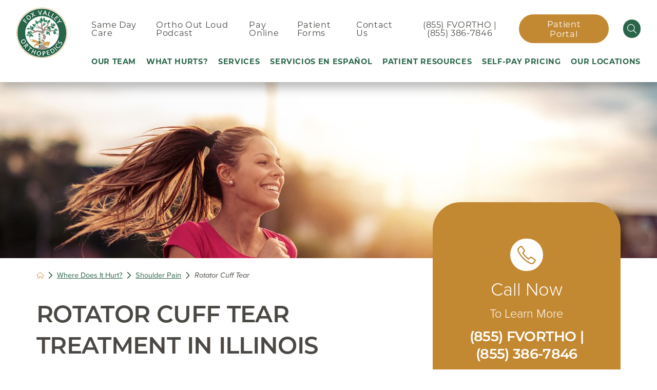

--- FILE ---
content_type: text/html; charset=utf-8
request_url: https://www.fvortho.com/where-does-it-hurt-/shoulder-pain/rotator-cuff-tear/
body_size: 20526
content:
<!DOCTYPE html>
<html lang="en" xml:lang="en" xmlns="http://www.w3.org/1999/xhtml" data-anim="1" data-prlx="1" data-flr="1" data-i="x37dc20xp4z" data-is="lfibs2hees8" data-gmap="AIzaSyD9RxIAFFpAdGvsN49rqOZLQbeZ6BSLoL4" data-sa="huKY0pylVTA5lSURO1dva5feDKOd6JW15DK1aGoDFS8V1vedixxhuWZYKdqElI%2FHX0mWS2hlDApKouYj%2Blvsh%2B1yh%2Fb1FCmxcX64GWCBilwvIxvlUuV35G8N5h7eYASuRkXVrweW6QO2iVZeFpiaxvK9D5eAsVtvx15lFVGYqRhJR1rR">
<head>
	<script type="text/javascript" src="/cms/includes/qdyfq9a7l_t.2601121054450.js" defer data-require='["j/poly","j/modernizr","j/jquery","j/jquery.ui","j/ui.touch","j/ui.wheel","j/ui.draw","j/ui.mobile","j/timezone","static","j/jquery.cookie","extensions","uri","behaviors","c/scrollbar","c/loading","m/date","form","adapter","v/jwplayer","video","a/bootstrap","svg"]'></script>
	<title>Rotator Cuff Tear Treatment in Fox Valley | Orthopedic Specialists</title>
	<link rel="canonical" href="https://www.fvortho.com/where-does-it-hurt-/shoulder-pain/rotator-cuff-tear/"/>
	<meta content="text/html; charset=utf-8" http-equiv="Content-Type"/>
	<meta content="initial-scale=1" name="viewport"/>
	<meta http-equiv="X-UA-Compatible" content="IE=edge,chrome=1"/>
	<meta name="format-detection" content="telephone=no"/>
	<meta name="description" content="If you’ve sustained a torn rotator cuff, seek treatment from the highly trained orthopedic specialists at Fox Valley Orthopedics."/>
	<meta property="og:type" content="website"/>
	<meta property="og:site_name" content="Fox Valley Orthopedics"/>
	<meta property="og:url" content="https://www.fvortho.com/where-does-it-hurt-/shoulder-pain/rotator-cuff-tear/"/>
	<meta property="og:title" content="Rotator Cuff Tear Treatment in Fox Valley | Orthopedic Specialists"/>
	<meta property="og:description" content="If you’ve sustained a torn rotator cuff, seek treatment from the highly trained orthopedic specialists at Fox Valley Orthopedics."/>
	<meta property="og:image" content="https://www.fvortho.com/assets/Social-shoulder-pain.jpg"/>
	<meta name="twitter:card" content="summary_large_image"/>
	<meta name="twitter:title" content="Rotator Cuff Tear Treatment in Fox Valley | Orthopedic Specialists"/>
	<meta name="twitter:description" content="If you’ve sustained a torn rotator cuff, seek treatment from the highly trained orthopedic specialists at Fox Valley Orthopedics."/>
	<meta name="twitter:image" content="https://www.fvortho.com/assets/Social-shoulder-pain.jpg"/>
	<meta property="article:publisher" content="https://www.facebook.com/fvortho"/>
	<meta name="google-site-verification" content="8qwtquif25czEG1bofGgO_DSy8aCpa1dYloeZLzY0_4"/>
	<meta name="audio-eye-hash" content="a624583dce39764585e727c8cc54851e"/>
	<script type="text/javascript">
(function(n){var t=n.Process||{},i=function(n){var t=+n;return isNaN(t)?n:t},u=function(n){return decodeURIComponent(n.replace(/\+/g,"%20"))},h=/\{(.+?)\}/g,c=window.location.hash&&window.location.hash[1]==="~"&&!/\bSPPC=./i.test(document.cookie||""),s=[],e=null,r=null,o=null,f=null;t.Page=function(n){for(var i=n.length;i--;)c?s.push(n[i]):t.Element(document.getElementById(n[i]))};t.Delayed=function(){var n,i;for(r=null;n=s.shift();)t.Element(document.getElementById(n));try{i=new CustomEvent("process.delayed",{bubbles:!0,cancelable:!0});document.documentElement.dispatchEvent(i)}catch(u){}};t.Element=function(n){if(n)switch(n.getAttribute("data-process")){case"if":t.If(n);break;case"replace":t.Replace(n);break;default:t.Fix(n)}};t.Replace=function(n){var i,f=n.parentNode,r=document.createTextNode(t.Get(n.getAttribute("data-replace"))),u=n.firstElementChild;u&&u.getAttribute&&(i=u.getAttribute("href"))&&i.substring(0,4)==="tel:"&&(i=document.createElement("a"),i.setAttribute("href","tel:"+r.data),i.appendChild(document.createTextNode(r.data)),r=i);f.insertBefore(r,n);f.removeChild(n)};t.Fix=function(n){var r,u,i,f=n.attributes.length,e=n.childNodes.length;if(n.nodeName==="SCRIPT"){n.parentNode.removeChild(n);return}while(f--)r=n.attributes[f],r.name.substring(0,13)=="data-replace-"&&(u=r.name.substring(13),n.setAttribute(u,t.Get(r.value)),n.removeAttribute(r.name));while(e--)i=n.childNodes[e],i.nodeType===3&&i.data&&i.data.indexOf("{")>=0&&(i.data=t.Get(i.data))};t.If=function(n){for(var i,u,f,e,o=n.parentNode,s=n.attributes.length,r=undefined;s--;){i=n.attributes[s];switch(i.name){case"field":r=t.Check(n,t.Get(i.value));break;case"nofield":r=!t.Check(n,t.Get(i.value))}if(r!==undefined)break}if(r)for(u=n.childNodes,f=0,e=u.length;f<e;f++)o.insertBefore(u[0],n);o.removeChild(n)};t.Check=function(n,r){for(var u,f,e=n.attributes.length;e--;){u=n.attributes[e];switch(u.name){case"equals":return r==t.Get(u.value);case"gt":case"greaterthan":case"morethan":return i(r)>i(t.Get(u.value));case"gte":return i(r)>=i(t.Get(u.value));case"lt":case"lessthan":case"lesserthan":return i(r)<i(t.Get(u.value));case"lte":return i(r)<=i(t.Get(u.value));case"ne":case"notequals":return r!=t.Get(u.value);case"contains":return f=t.Get(u.value),r.indexOf(f>=0);case"notcontains":return f=t.Get(u.value),!r.indexOf(f>=0);case"in":return f=t.Get(u.value),t.InArray(r,(""+f).split(","));case"notin":return f=t.Get(u.value),!t.InArray(r,(""+f).split(","));case"between":return f=t.Get(u.value).Split(","),f.length==2&&i(r)>=i(f[0])&&i(r)<=i(f[1])?!0:!1}}return!!r};t.InArray=function(n,t){for(var i=t.length;i--;)if(t[i]==n)return!0;return!1};t.Get=function(n){return n.replace(h,function(n,i){var r=i.split("/"),f=r.shift();return t.Data(f.split(":"),0,r[0])||u(r.shift()||"")})};t.Data=function(n,i,r){var u;switch(n[i].toLowerCase()){case"f":return t.Format(n[i+1],n,i+2,r);case"if":return t.Data(n,i+1)?n.pop():"";case"ifno":case"ifnot":return t.Data(n,i+1)?"":n.pop();case"q":case"querystring":return t.Query(n[i+1])||"";case"session":case"cookie":return t.Cookie(n[i+1])||"";case"number":return t.Number(n[i+1],r)||"";case"request":return u=t.Cookie("RWQ")||window.location.search,u&&u[0]==="?"&&n[i+1]&&n[i+1][0]!="?"&&(u=u.substr(1)),u;case"u":return t.UserData(n[i+1])||"";default:return""}};t.Format=function(n,i,r,u){var h,f,s,e,o;if(!n||r>i.length-1)return"";if(h=null,f=null,n=n.toLowerCase(),e=0,n=="binary")e=2;else if(r+1<i.length)switch(n){case"p":case"phone":case"p2":case"phone2":case"p3":case"phone3":i[r].indexOf("0")>=0&&(f=i[r],e=1);break;default:s=parseInt(i[r]);isNaN(s)||(h=s,e=1)}o=t.Data(i,r+e,u);switch(n){case"p":case"phone":return t.Phone(""+o,f);case"p2":case"phone2":return t.Phone(""+o,f||"000.000.0000");case"p3":case"phone3":return t.Phone(""+o,f||"000-000-0000");case"tel":return t.Phone(""+o,f||"0000000000")}};t.Phone=function(n,t){var u,i,f,r;if(!n)return"";if(u=n.replace(/\D+/g,""),u.length<10)return n;for(i=(t||"(000) 000-0000").split(""),f=0,r=0;r<i.length;r++)i[r]=="0"&&(f<u.length?i[r]=u[f++]:(i.splice(r,1),r--));return f==10&&u.length>10&&i.push(" x"+u.substring(10)),i.join("")};t.Query=function(n){var r,f,o,i,s;if(!e)for(e={},r=t.Cookie("RWQ")||window.location.search,f=r?r.substring(1).split("&"):[],o=f.length;o--;)i=f[o].split("="),s=u(i.shift()).toLowerCase(),e[s]=i.length?u(i.join("=")):null;return e[n.toLowerCase()]};t.Cookie=function(n){var f,i,o,e,t;if(!r)for(r={},f=document.cookie?document.cookie.split("; "):[],i=f.length;i--;){o=f[i].split("=");e=u(o.shift()).toLowerCase();t=o.join("=");switch(t[0]){case"#":r[e]=+t.substring(1);break;case":":r[e]=new Date(+t.substring(1));break;case"!":r[e]=t==="!!";break;case"'":r[e]=u(t.substring(1));break;default:r[e]=u(t)}}for(f=n.split("|"),i=0;i<f.length;i++)if(t=r[f[i].toLowerCase()],t)return t;return""};t.UserData=function(n){switch(n){case"DisplayName":return t.Cookie("U_DisplayName")||"";case"TimeOfDay":var r=new Date,i=r.getHours();return i>=17||i<5?"Evening":i<12?"Morning":"Afternoon"}};t.Number=function(n,i){var s,u,r,e;if(!i)return i;if(!o)for(o={},s=(t.Cookie("PHMAP")||"").split(","),e=0;e<s.length;e++)u=(s[e]||"").split("="),u.length===2&&(o[u[0]]=u[1]);return r=o[i],r&&r!=="0"||(r=i),f||(f={}),f[r]=1,r};t.Phones=function(){var n,t;if(f){n=[];for(t in f)f.hasOwnProperty(t)&&n.push(t);return n.join("|")}return null};n.Process=t;document.documentElement&&(document.documentElement.clientWidth<=1280||(t.Cookie("pref")&1)==1)&&(document.documentElement.className+=" minimize")})(this);
(function(n){window.rrequire||n(window)})(function(n){function b(i,r,u,f){var h,b,e,a,g,o,nt=(new Date).getTime(),p,c,l,w;if(((!s||nt-s>1e3)&&(st(),s=nt),!t[i])&&(h=k(i,f),h.length)){switch(h[0]){case"/common/js/j/jquery.js":case"/common/js/j/jquery.1.x.js":case"/common/js/j/jquery.2.x.js":h[0]=n.Modernizr&&n.Modernizr.canvas?"/common/js/j/jquery.2.x.js":"/common/js/j/jquery.1.x.js"}if(d(h),f==="css"?(e=n.document.createElement("link"),e.setAttribute("type","text/css"),e.setAttribute("rel","stylesheet"),a="href"):(e=n.document.createElement("script"),e.setAttribute("type","text/javascript"),e.setAttribute("async","async"),a="src",g=h.length<2||i[0]==="/"),i.indexOf("j/jquery")>=0)try{throw new Error("Jquery Require "+i);}catch(tt){for(console.log(tt.stack),p=[],c=arguments;c;)l=[],l.push.apply(l,c),p.push(l),w=c.callee.caller,c=w&&w.arguments;console.log(JSON.stringify(p))}o=h[0];o.substring(0,8)==="/common/"?o=v+o:o.substring(0,5)===rt&&(o=y+o);ot(e,i,f,g);e.setAttribute(a,o);b=n.document.head||n.document.body;b.appendChild(e)}}function ot(t,i,r,e){var s=function(){e?(n.register(i),l()):r==="css"&&(f[i]=!0,l())},o=function(){r==="js"&&console.log('error - "'+i+'" could not be loaded, rrequire will not fire.')};t.addEventListener?(t.addEventListener("load",s,!1),t.addEventListener("error",o,!1)):t.onload=t.onreadystatechange=function(n,r){var f=t.readyState;if(r||!f||/loaded|complete/.test(f)){if(f==="loaded"&&(t.children,t.readyState==="loading"&&(f="error")),t.onload=t.onreadystatechange=null,t=null,e&&f!=="error"){setTimeout(function(){var n=u[i];!n||n()?s():o();s=null;o=null},1);return}f==="error"?o():s();o=null;sucess=null}}}function st(){for(var t,r,u,i=document.querySelectorAll("script[src]"),n=0;n<i.length;n++)t=i[n],r=t.getAttribute("src"),u=t.getAttribute("data-require"),c(r,u,"js");for(i=document.querySelectorAll("link[rel='stylesheet'][href]"),n=0;n<i.length;n++)t=i[n],r=t.getAttribute("href"),u=t.getAttribute("data-require"),c(r,u,"css")}function k(t,i){var r=[];if(!t)return r;if(t.indexOf(n.location.origin)===0&&(t=t.substring(n.location.origin.length)),m=et.exec(t)){if(m[1])return r.push(t),r;if(m[2])return r.push(n.location.protocol+t),r;(m=/(.+?)\.\d{13}(\.\w{2,12})$/.exec(t))&&(t=m[1]+m[2]);r.push(t);(m=/^\/(common|cms)\/(admin\/|js\/|css\/)?(.+?)(\.js|\.css)$/.exec(t))&&(t=m[1]==="cms"?m[1]+"/"+(m[2]||"")+m[3]:m[2]==="admin/"?m[2]+m[3]:m[3],r.push(t))}else/^cms\//.test(t)?r.push("/"+t+"."+i):/^admin\//.test(t)?r.push("/common/"+t+"."+i):i==="js"?r.push("/common/js/"+t+"."+i):i==="css"&&r.push("/common/css/"+t+"."+i),r.push(t);return r}function c(n,i,r){var f,u;if(n&&!t[n]&&(f=k(n,r),d(f),i)){try{arr=it(i)}catch(e){return}for(len=arr&&arr.length,u=0;u<len;u++)c(arr[u],null,r)}}function d(n,i){for(var r,u=0;u<n.length;u++){r=n[u];switch(r){case"j/jquery":case"j/jquery.1.x":case"j/jquery.2.x":case"j/jquery.3.x":t["j/jquery"]=!0;t["j/jquery.1.x"]=!0;t["j/jquery.2.x"]=!0;t["j/jquery.3.x"]=!0;t["/common/js/j/jquery.js"]=!0;t["/common/js/j/jquery.1.x.js"]=!0;t["/common/js/j/jquery.2.x.js"]=!0;t["/common/js/j/jquery.3.x.js"]=!0;break;case"cms":case"cms-5":i==="css"?(t.cms=!0,t["cms-5"]=!0,t["/common/css/cms.css"]=!0,t["/common/css/cms-5.css"]=!0):t[r]=!0;break;default:t[r]=!0}}}function g(n){for(var t,i=n.length;i--;)if(t=n[i],t&&!f[t])return!1;return!0}function ht(){var t,n=r.length;for(e&&(clearTimeout(e),e=0);n--;)t=r[n],t[2]===!0&&r.splice(n,1);r.length===0&&document.documentElement.classList&&document.documentElement.classList.remove("requiring")}function l(){for(var t,i=0,u=r.length;i<u;)(t=r[i++],t[2]!==!0)&&g(t[0])&&(t[2]=!0,t[1](n.jQuery,n),e&&clearTimeout(e),e=setTimeout(ht,1))}function nt(n){var t;if(n){if(typeof n=="string")return[n.toLowerCase()];if(Array.isArray(n)){for(t=n.length;t--;)n[t]=(""+(n[t]||"")).toLowerCase();return n}return null}return null}function tt(n,t){for(var i,r,u=0;u<n.length;u++)if(i=h[n[u]],i){for(n.splice(u,1),u--,r=i[0].length;r--;)n.push(i[0][r]);if(i[1]&&t)for(r=i[1].length;r--;)t.push(i[1][r])}t&&t.length&&tt(t)}function ct(t){var r=0,i=function(){if(n.google&&n.google.maps)n.register(t);else if(++r>20)throw new Error("Unable to load google maps api script.");else setTimeout(i,250)};setTimeout(i,250)}var it=function(n,t){return(window.JSON2||JSON).parse(n,t)},i="/",o=".",a=":",v=i+i+"www.scorpioncms.com",rt=i+"cms"+i,y=i+i+window.location.host,f={},t={},r=[],e=0,p=document&&document.documentElement&&document.documentElement.getAttribute("data-gmap"),ut=p&&"&key="+p,w=Object.prototype,lt=w.toString,ft=w.hasOwnProperty,h={jquery:[["j/jquery","j/jquery.ui"]],behavior:[["behaviors"],["cms-behave"]],googlemap:[["https"+a+i+i+"maps.googleapis.com/maps/api/js?v=3&libraries=places&callback=registermap"+(ut||"")]],map:[["m/gmap"]],loading:[["c/loading2"],["cms-5"]],jwplayer:[[i+"common/js/v/jwplayer"+o+"js"]],tools:[["jquery","behavior","extensions","uri","chart","c/cms","c/scrollbar","loading","form"],["cms-tools","opensans"]],opensans:[["https"+a+i+i+"fonts.googleapis.com/css?family=Open+Sans:300,400italic,400,600,700|Montserrat:400,700"]],ckeditor:[[o+o+i+"ckeditor/ckeditor"]],ck:[["admin/ck/ckeditor"]],ace:[[i+i+"cdnjs.cloudflare.com/ajax/libs/ace/1.4.11/ace"+o+"js"]],weather:[["m/weather"]],cookie:[["j/jquery.cookie"]],form2:[["admin/js/form","admin/js/poly"]]},u={"j/jquery":function(){return!!n.jQuery},"j/jquery.1.x":function(){return!!n.jQuery},"j/jquery.2.x":function(){return!!n.jQuery},"j/jquery.3.x":function(){return!!n.jQuery},"j/jquery.ui":function(){return!!(n.jQuery&&n.jQuery.widget)},"j/jquery.cookie":function(){return!!(n.jQuery&&n.jQuery.cookie)},"j/poly":function(){return!!(n.Element&&n.Element.prototype&&n.Element.prototype.scrollIntoViewport)},googlemap:function(){return!!(n.google&&n.google.maps)},jwplayer:function(){return!!n.jwplayer},ckeditor:function(){return!!n.CKEDITOR},ace:function(){return!!n.ace},weather:function(){return!!(n.jQuery&&n.jQuery.weather)}},et=/^(https?:)?(\/\/([\w\-\.]+))?(\/.+)/i,s;(function(){var n;for(var t in u)ft.call(u,t)&&(n=h[t],n&&n[0]&&n[0][0]&&(u[n[0][0]]=u[t]))})();Array.isArray||(Array.isArray=function(n){return Object.prototype.toString.call(n)==="[object Array]"});Function.isFunction||(Function.isFunction=function(n){return Object.prototype.toString.call(n)==="[object Function]"});s=null;n.registerLoading=function(n){t[n]=!0};n.register=function(n){n&&typeof n=="string"&&(t[n]=!0,f[n]=!0,l())};n.registermap=function(){var n=h.googlemap[0][0];register(n)};n.rrequire=function(i,e,o){var a,h,v,c,s,y,l;if(i=nt(i),i){for(Function.isFunction(o)&&(a=o,o=e,e=a,a=null),o=nt(o),o||(o=[]),tt(i,o),h=i.length,v=!0;h--;)if((c=i[h],c)&&(s=c.toLowerCase(),!f[s])){if(y=u[s],y&&y()){f[s]=!0;continue}if(v=!1,!t[s]){if(s.indexOf("maps.googleapis.com")!==-1&&document.querySelector("script[src*='maps.googleapis.com']")){ct(s);continue}b(c,"script","src","js")}}for(h=0;h<o.length;)(l=o[h],l)&&(s=l.toLowerCase(),f[s]||b(l,"link","href","css"),h++);Function.isFunction(e)&&(v||g(i)?e(n.jQuery,n):r.push([i,e,!1]))}};n.rrequire.setBase=function(n){v=n};n.rrequire.setHost=function(n){y=n};n.rrequire.setDetect=function(n,t){n&&typeof n=="string"&&Function.isFunction(t)&&(u[n]=t)};n.rrequire.getLoading=function(){var n=Object.keys(t);return n.sort(),console.log(JSON.stringify(n,null,"\t"))};n.require||(n.require=n.rrequire)});
</script>
	<link rel="stylesheet" type="text/css" href="/cms/includes/owt6i5sfgxq.2601121054450.css" data-require='["cms","cms-behave"]'/>
	<script>(function(){
var cook = /(?:^|\b)COOK=(.+?)(?:$|;)/.exec( document.cookie )?.[1];
var analytics;
var marketing;
if(cook==='YES'){analytics=true;marketing=true;}
else if(cook==='NO!'){analytics=false;marketing=false;}
else if(cook==='ANALYTICS'){analytics=true;marketing=false;}
else if(cook==='MARKETING'){analytics=false;marketing=true;}
else{analytics=true;marketing=navigator.globalPrivacyControl||window.doNotSell?false:true;}
window.$consentState={analytics,marketing};
})();</script>
<script type="module" src="/common/usc/p/manage-cookies.js"></script>
</head>
<body style="opacity:0" class="rotator-cuff-tear-page shoulder-pain-branch sub v2" data-config="l30112cy.9yt\pdgbtqq9.7mo\xb9ny7yc.86_" data-id="12218353">
<header id="HeaderZone"><div class="access-options access-menu v1" id="AccessibilityOptions" universal_="true">
	
	
	<div class="access-btn open-btn flex-middle-center" title="Open the accessibility options menu"><svg viewBox="0 0 36 36"><path d="M3.37 27.6L32.63 27.6C34.516 27.6 36 29.05 36 30.8C36 32.55 34.474 34 32.63 34L3.37 34C1.484 34 0 32.55 0 30.8C0 29.05 1.528 27.6 3.37 27.6ZM3.37 14.8L23.64 14.8C25.528 14.8 27.012 16.25 27.012 18C27.012 19.75 25.528 21.2 23.64 21.2L3.37 21.2C1.484 21.2 0 19.75 0 18C0 16.25 1.528 14.8 3.37 14.8ZM32.676 8.4L3.37 8.4C1.484 8.4 0 6.95 0 5.2C0 3.45 1.526 2 3.37 2L32.63 2C34.516 2 36 3.45 36 5.2C36 6.95 34.516 8.4 32.676 8.4L32.676 8.4Z"></path></svg> <span>Open Accessibility Menu</span></div>
	<div class="flex-middle-between top-info">
		<svg class="accessibility" viewBox="0 0 36 36"><path d="M502.7 0a84.3 84.3 0 1 1-84.3 84.3A84.6 84.6 114.1 0 1 502.7 0ZM868.6 272.7L617.5 304.2v251.4L739.2 960.7a47.2 47.2 0 0 1-34.4 57.6A46.7 46.7 114.1 0 1 647.9 987.4L522.5 616.5H484.3L369.5 993.8a47 47 0 0 1-61.6 26.7a49.1 49.1 0 0 1-29.6-61.9L383.7 560.4V304.2L152.3 272.7A41.9 41.9 114.1 0 1 114.1 226.3A43.8 43.8 114.1 0 1 161.4 186.8L442.4 210.8h123.3L865.1 186.8a43.2 43.2 0 0 1 3.5 86.5Z"></path></svg>
	</div>
	<ul>
		<li>
			<button class="flex-" data-action="content"><svg viewBox="0 0 36 36"><path d="M12.706 23.824L12.706 20.647L36 20.647L36 23.824L12.706 23.824ZM0 12.177L36 12.177L36 15.353L0 15.353L0 12.177ZM27.529 3.706L36 3.706L36 6.882L27.529 6.882L27.529 3.706ZM0 3.706L23.294 3.706L23.294 6.882L0 6.882L0 3.706ZM8.471 23.824L0 23.824L0 20.647L8.471 20.647L8.471 23.824ZM19.059 32.294L0 32.294L0 29.118L19.059 29.118L19.059 32.294Z"></path></svg> Skip to Content</button>
		</li>
		<li>
			<button class="flex-" data-action="menu"><svg viewBox="0 0 36 36"><path d="M7.412 31.235L7.412 28.059L36 28.059L36 31.235L7.412 31.235ZM7.412 16.412L36 16.412L36 19.588L7.412 19.588L7.412 16.412ZM7.412 4.764L36 4.764L36 7.941L7.412 7.941L7.412 4.764ZM0 28.059L4.235 28.059L4.235 31.235L0 31.235L0 28.059ZM0 16.412L4.235 16.412L4.235 19.588L0 19.588L0 16.412ZM0 4.764L4.235 4.764L4.235 7.941L0 7.941L0 4.764Z"></path></svg> Skip to Menu</button>
		</li>
		<li>
			<button class="flex-" data-action="largeText"><svg viewBox="0 0 36 36"><path d="M31.2 17.404L31.2 12.604L28.8 12.604L28.8 17.404L24 17.404L24 19.804L28.8 19.804L28.8 24.604L31.2 24.604L31.2 19.804L36 19.804L36 17.404L31.2 17.404ZM26.4 1.804L0.01 1.796L0 5.404L10.8 5.404L10.8 34.204L14.4 34.204L14.4 5.404L26.4 5.404L26.4 1.804Z"></path></svg> Increase Text Size</button>
		</li>
		<li>
			<button class="flex- clear-btn" data-action="clear">Clear All <svg viewBox="0 0 36 36"><path d="M21.179 14.82L21.179 29.644L23.297 29.644L23.297 14.82L21.179 14.82ZM16.939 14.828L16.939 29.653L19.057 29.653L19.057 14.828L16.939 14.828ZM12.706 14.82L12.706 29.644L14.823 29.644L14.823 14.82L12.706 14.82ZM8.468 10.587L27.53 10.587L27.53 33.88L8.468 33.88L8.468 10.587ZM6.35 6.351L29.65 6.351L29.65 8.473L28.699 8.473C28.663 8.471 28.627 8.469 28.591 8.469L7.409 8.469C7.373 8.469 7.337 8.471 7.301 8.473L6.35 8.473L6.35 6.351ZM12.706 2.118L23.297 2.118L23.294 4.233L12.706 4.233L12.706 2.118ZM11.645 0C11.365 0 11.096 0.11 10.897 0.309C10.696 0.508 10.588 0.779 10.588 1.061L10.588 4.233L5.291 4.233C5.01 4.233 4.743 4.346 4.542 4.542C4.342 4.742 4.232 5.01 4.232 5.292L4.232 9.532C4.232 10.116 4.709 10.587 5.291 10.587L6.35 10.587L6.35 34.939C6.35 35.523 6.825 36 7.409 36L28.591 36C29.175 36 29.65 35.523 29.65 34.939L29.65 10.587L30.707 10.587C31.291 10.587 31.766 10.116 31.768 9.532L31.768 5.292C31.768 5.01 31.658 4.742 31.456 4.542C31.257 4.346 30.988 4.233 30.707 4.233L25.412 4.233L25.412 1.061C25.412 0.779 25.304 0.508 25.103 0.309C24.904 0.11 24.635 0 24.353 0L11.645 0Z"></path></svg></button>
		</li>
	</ul>
	<div class="access-btn close-btn">
		<svg title="Close the accessibility options menu" viewBox="0 0 36 36"><path d="M26.618 28.29L25.14 29.751L15.549 20.246L15.549 20.246L14.073 18.783L15.549 17.321L15.549 17.321L25.14 7.813L26.618 9.274L17.025 18.783L26.618 28.29ZM10.956 34.436L26.608 34.436L26.608 36L9.392 36L9.392 34.436L9.392 1.564L9.392 0L26.608 0L26.608 1.564L10.956 1.564L10.956 34.436Z"></path></svg> <span>Hide</span>
	</div>
</div><div class="header-area v1" universal_="true" id="HeaderAreaV1" data-section>
	
	
	
	
	
	
	<div class="sticky-box">
		<div class="main wide flex-between">
			<nav class="mobile-nav flex-between-stretch">
				<a href="/same-day-care/" class="item-1 flex-center-middle">
					<div class="icon-cont"><svg viewBox="0 0 36 36"><use href="/cms/svg/site/icon_same_day.36.svg"></use></svg></div>
					<span>Same Day Care</span>
				</a>
				<a href="javascript:void(0)" class="menu-btn mobile" data-role="btn">
					<div class="menu-icon">
						<span></span>
						<span></span>
						<span></span>
					</div>
				</a>
			</nav>
			<a class="top-logo" href="/">
				<img class="color" loading="lazy" alt="Fox Valley Orthopedics" src="[data-uri]" title="Fox Valley Orthopedics" data-src="/images/assets/FVO-Logo-old.png">
				<img class="white" loading="lazy" alt="Fox Valley Orthopedics" src="[data-uri]" title="Fox Valley Orthopedics" data-src="/images/assets/FVO-Logo-old.png">
				<img class="mobile" loading="lazy" alt="Fox Valley Orthopedics" src="[data-uri]" title="" data-src="/images/assets/FVO-Logo-old.png">
			</a>
			<div class="header-box">
				<a href="javascript:void(0)" class="menu-btn desktop" data-role="btn">
					<div class="menu-icon">
						<span></span>
						<span></span>
						<span></span>
					</div>
				</a>
				<div class="top-bar flex-middle-end">
					<nav class="secondary-nav">
						<ul class="flex-middle">
							<li>
							<a href="/same-day-care/">Same Day Care</a>
                        	
							</li><li>
							<a href="/patient-resources/ortho-out-loud-podcast/">Ortho Out Loud Podcast</a>
                        	
							</li><li>
							
                        	<a href="/patient-resources/pay-bill/" target="_blank">Pay Online</a>
							</li><li>
							<a href="/patient-resources/patient-forms/">Patient Forms</a>
                        	
							</li><li>
							<a href="/contact-us/">Contact Us</a>
                        	
							</li>
						</ul>
					</nav>
					<div class="flex-between-middle box-cont">
						<a class="phone-link" href="tel:8553867846">(855) FVORTHO | (855) 386-7846</a>
						<a class="btn v2" href="/patient-resources/patient-portal/">Patient Portal</a>
						<a class="site-search flex-center-middle" title="Site Search" aria-label="Site Search" href="/site-search/"><svg viewBox="0 0 36 36"><use href="/cms/svg/site/icon_select_search.36.svg"></use></svg></a>
					</div>
				</div>
				<div class="nav-bar flex-middle-between">
					<nav class="top-nav stretch flex-row el-tab-box" data-role="panel">
						<ul class="desktop-nav flex-between " id="HeaderAreaV1TopNavigation">
							<li class=" flex-row  our-team">
								
								
								<a href="/our-team/">Our Team</a>
		                        
		                        
								
							</li><li class=" flex-row children what-hurts-">
								
								
								<a href="/where-does-it-hurt-/">What Hurts?</a>
		                        
		                        
								
									<span class="el-tab"><svg viewBox="0 0 36 36"><use data-href="/cms/svg/site/lfibs2hees8.36.svg#caret_right"></use></svg></span>
									<div class="fly-out wide el-tab-panel" role="menu" id="where-does-it-hurt-NavFlyOut" data-role="fly-nav">
										<div class="ui-scroll">
											<ul>
												<li class=" level-1 ankle-pain full">
													<a href="/where-does-it-hurt-/ankle-pain/">Ankle Pain</a>
												</li><li class=" level-1 arm-elbow-pain full">
													<a href="/where-does-it-hurt-/arm-elbow-pain/">Arm & Elbow Pain</a>
												</li><li class=" level-1 back-pain full">
													<a href="/where-does-it-hurt-/back-pain/">Back Pain</a>
												</li><li class=" level-1 foot-pain full">
													<a href="/where-does-it-hurt-/foot-pain/">Foot Pain</a>
												</li><li class=" level-1 hand-pain full">
													<a href="/where-does-it-hurt-/hand-pain/">Hand Pain</a>
												</li><li class=" level-1 hip-pain full">
													<a href="/where-does-it-hurt-/hip-pain/">Hip Pain</a>
												</li><li class=" level-1 knee-pain full">
													<a href="/where-does-it-hurt-/knee-pain/">Knee Pain</a>
												</li><li class=" level-1 neck-pain full">
													<a href="/where-does-it-hurt-/neck-pain/">Neck Pain</a>
												</li><li class="selected level-1 shoulder-pain full">
													<a href="/where-does-it-hurt-/shoulder-pain/">Shoulder Pain</a>
												</li><li class=" level-1 wrist-pain full">
													<a href="/where-does-it-hurt-/wrist-pain/">Wrist Pain</a>
												</li><li class=" level-1 my-pain-is-not-listed full">
													<a href="/where-does-it-hurt-/my-pain-is-not-listed/">My Pain Is Not Listed</a>
												</li>
											</ul>
										</div>
									</div>
								
							</li><li class=" flex-row children services">
								
								
								<a href="/services/">Services</a>
		                        
		                        
								
									<span class="el-tab"><svg viewBox="0 0 36 36"><use data-href="/cms/svg/site/lfibs2hees8.36.svg#caret_right"></use></svg></span>
									<div class="fly-out wide el-tab-panel" role="menu" id="servicesNavFlyOut" data-role="fly-nav">
										<div class="ui-scroll">
											<ul>
												<li class=" level-1 why-fox-valley-orthopedics full">
													<a href="/why-fvortho-/">Why Fox Valley Orthopedics </a>
												</li><li class=" level-1 imaging-services full">
													<a href="/imaging-services/">Imaging Services</a>
												</li><li class=" level-1 ambulatory-surgery-center full">
													<a href="/surgery-center/">Ambulatory Surgery Center</a>
												</li><li class=" level-1 orthofirst-same-day-care full">
													<a href="/same-day-care/">OrthoFirst: Same Day Care</a>
												</li><li class=" level-1 podiatry-services full">
													<a href="/podiatry-services/">Podiatry Services</a>
												</li><li class=" level-1 treatments full">
													<a href="/treatments/">Treatments</a>
												</li><li class=" level-1 physical-therapy full">
													<a href="/physical-therapy/">Physical Therapy </a>
												</li><li class=" level-1 sports-physicals full">
													<a href="/services/sports-physicals/">Sports Physicals</a>
												</li><li class=" level-1 the-spine-institute full">
													<a href="/services/the-spine-institute/">The Spine Institute</a>
												</li><li class=" level-1 healthy-living-for-weight-loss full">
													<a href="/services/healthy-living-for-weight-loss/">Healthy Living For Weight Loss</a>
												</li>
											</ul>
										</div>
									</div>
								
							</li><li class=" flex-row  servicios-en-espanol">
								
								
								<a href="/servicios-en-espanol/">Servicios En Español</a>
		                        
		                        
								
							</li><li class=" flex-row children patient-resources">
								
								
								<a href="/patient-resources/">Patient Resources</a>
		                        
		                        
								
									<span class="el-tab"><svg viewBox="0 0 36 36"><use data-href="/cms/svg/site/lfibs2hees8.36.svg#caret_right"></use></svg></span>
									<div class="fly-out wide el-tab-panel" role="menu" id="patient-resourcesNavFlyOut" data-role="fly-nav">
										<div class="ui-scroll">
											<ul>
												<li class=" level-1 ortho-out-loud-podcast full">
													<a href="/patient-resources/ortho-out-loud-podcast/">Ortho Out Loud Podcast</a>
												</li><li class=" level-1 video-center full">
													<a href="/patient-resources/video-center/">Video Center</a>
												</li><li class=" level-1 pay-bill full">
													<a href="/patient-resources/pay-bill/">Pay Bill</a>
												</li><li class=" level-1 patient-financial-policy full">
													<a href="/documents/Patient-Financial-Policy.2).pdf">Patient Financial Policy</a>
												</li><li class=" level-1 patient-forms full">
													<a href="/patient-resources/patient-forms/">Patient Forms</a>
												</li><li class=" level-1 insurances-accepted full">
													<a href="/patient-resources/insurances-accepted/">Insurances Accepted</a>
												</li><li class=" level-1 helpful-websites full">
													<a href="/patient-resources/helpful-websites/">Helpful Websites</a>
												</li><li class=" level-1 patient-rights-compliance full">
													<a href="/patient-resources/patient-rights-compliance/">Patient Rights & Compliance</a>
												</li><li class=" level-1 preoperative-total-joint-replacement-video full">
													<a href="/patient-resources/preoperative-total-joint-replacement-video/">Preoperative Total Joint Replacement Video </a>
												</li><li class=" level-1 patient-portal full">
													<a href="/patient-resources/patient-portal/">Patient Portal</a>
												</li><li class=" level-1 self-pay-pricing full">
													<a href="/patient-resources/self-pay-pricing/">Self-Pay Pricing</a>
												</li><li class=" level-1 submit-a-building-on-excellent-service-comment full">
													<a href="/reviews/submit-a-review/">Submit A Building on Excellent Service Comment</a>
												</li><li class=" level-1 sport-tip-sheet-for-parents full">
													<a href="/documents/content/Sport-Tip-Sheet.pdf">Sport Tip Sheet for Parents</a>
												</li><li class=" level-1 ekb-cam-boot-instructions full">
													<a href="/documents/EKB-CAM-Boot-instructions.pdf">EKB CAM Boot Instructions</a>
												</li><li class=" level-1 arc-sling-instructions full">
													<a href="/media/how-to-use-an-arc-sling/">Arc Sling Instructions</a>
												</li><li class=" level-1 what-to-expect-at-your-appointment full">
													<a href="/documents/What-To-Expect-At-Your-Orthopedic-Appointment.pdf">What To Expect At Your Appointment</a>
												</li>
											</ul>
										</div>
									</div>
								
							</li><li class=" flex-row  self-pay-pricing">
								
								
								<a href="/patient-resources/self-pay-pricing/">Self-Pay Pricing</a>
		                        
		                        
								
							</li><li class=" flex-row  our-locations">
								
								
								<a href="/locations/">Our Locations</a>
		                        
		                        
								
							</li>
						</ul>
					</nav>
				</div>
			</div>
			<div class="mobile-box flex-between-middle">
				<a class="phone-link" href="tel:8553867846"><span></span> <svg viewBox="0 0 36 36"><use href="/cms/svg/site/icon_cta_phone.36.svg"></use></svg></a>
				<a class="site-search flex-center-middle" title="Site Search" aria-label="Site Search" href="/site-search/"><svg viewBox="0 0 36 36"><use href="/cms/svg/site/icon_select_search.36.svg"></use></svg></a>
			</div>
		</div>
	</div>
</div></header>
<main id="MainZone"><section class="sub-banner v1 bg-image text-left" id="SubBannerV2" universal_="true" data-onvisible="visible">
	
	<picture role="presentation">
		
			<img loading="lazy" src="[data-uri]" alt="" title="" data-src="/images/pageicons/21[1].jpg">
		
		
	</picture>
</section><div class="breadcrumb v2" id="BreadcrumbsButtons" universal_="true">
	
	<div class="main">
		<div class="bread-container flex-wrap-start-middle system-style" id="BreadCrumb">
			<a aria-label="back to homepage" href="/" class="home-link flex-middle-center"><svg viewBox="0 0 36 36"><use href="/cms/svg/site/icon_home.36.svg "></use></svg></a>
			<span class="separator"><svg viewBox="0 0 36 36"><use href="/cms/svg/site/icon_caret_right.36.svg "></use></svg></span>
			<a href="/where-does-it-hurt-/" target="">Where Does It Hurt?</a><span class="separator"><svg viewBox="0 0 36 36"><use href="/cms/svg/site/icon_caret_right.36.svg "></use></svg></span><a href="/where-does-it-hurt-/shoulder-pain/" target="">Shoulder Pain</a><span class="separator"><svg viewBox="0 0 36 36"><use href="/cms/svg/site/icon_caret_right.36.svg "></use></svg></span><span class="selected link-style-disabled">Rotator Cuff Tear</span>
		</div>
	</div>
</div><section class="two-col-container sub-zone" id="TwoColumnSubZone" universal_="true">
	<div class="main flex-col-between-top-block-1024">
		<div class="sub-zone content-zone col-7" id="SubZoneLeft"><div class="column-layout-content" id="ColumnLayoutContent" universal_="true">
	
	<div class="content-style" id="MainContent" data-content="true"><h1>Rotator Cuff Tear Treatment in Illinois</h1>
<h2>Timely Intervention Can Improve Your Condition</h2>
<p>A torn rotator cuff is a common injury among active adults that leads to
	 pain in the shoulder. The injury affects a specialized group of muscles
	 and tendons &ndash; the rotator cuff &ndash; which assist shoulder movement.
	 Functioning properly, the rotator cuff helps lift and rotate your arm.
	 When a tear occurs, the joint weakens and becomes painful.</p>
<h3>What Is a Rotator Cuff Tear?</h3>
<p>The rotator cuff attaches the upper arm bone (humerus) to the shoulder
	 blade (scapula), helping create a stable ball-and-socket joint. If any
	 part of the cuff&rsquo;s tendon tears, the ball of the humerus is no longer
	 fully attached and secure in the joint, resulting in disability and pain.</p>
<p>
	Rotator cuff tears manifest in two distinct ways. A
	<b>partial tear</b> occurs when a tendon becomes frayed or damaged, but not fully severed. A
	<b>complete/full-thickness tear</b>splits the tendon in two, often near the point where it attaches to the
	 humerus bone.
</p>
<h3>Causes &amp; Symptoms of Rotator Cuff Tears</h3>
<p>A rotator cuff injury may result from a one-time traumatic event, like
	 a fall, or build over many years of shoulder use. Sports-related tears
	 are widespread, particularly among athletes prone to certain repetitive
	 motions. Baseball pitchers, volleyball players, and rowing crew members,
	 for example, overuse vital shoulder structures, sometimes leading to rotator
	 cuff tears. Repetitive overhead motion also puts some individuals at greater
	 risk for developing tears on the job. Plumbers, builders, and electricians,
	 for instance, experience repetitive stress while working, often leading
	 to this type of shoulder injury.</p>
<p>Although acute injury can cause a tear at any time, age-related wear increases
	 risk for developing rotator cuff problems. A minor tear may worsen over
	 time, so timely intervention improves outcomes.</p>
<p><b>The following symptoms may indicate a rotator cuff tear:</b></p>
<ul>
	<li>Pain at rest and at night, particularly if lying on affected shoulder</li>
	<li>Pain when lifting and lowering arm or with specific movements</li>
	<li>Weakness when lifting or rotating arm</li>
	<li>Crackling sensation when moving shoulder in certain positions</li>
</ul>
<p class="call-out v1">
	<b>If you suspect a rotator cuff tear, seek treatment from Fox Valley Orthopedics.
		<a href="/contact-us/">Contact us</a> at
		<a href="tel:8553867846">(855) FVORTHO | (855) 386-7846</a>.</b>
</p>
</div>
</div></div>
		<div class="sub-zone side-zone col-3-xlrg" id="SubZoneRight"><section id="SideLageCta" class="side-large-cta v1">
	<div class="icon-cont">
		<svg viewBox="0 0 36 36"><use href="/cms/svg/site/icon_cta_phone.36.svg"></use></svg>
	</div>
	<div class="content">
		<strong>Call Now</strong>
		<p>To Learn More</p>
		<a href="tel:8553867846" class="phone-link">(855) FVORTHO | <br>(855) 386-7846</a>
	</div>
</section><aside class="side-nav v1" id="SideNavV1" universal_="true" role="menu" data-onvisible="visible">
	
	
	<nav>
		<header>
			<strong class="title-style-5">
				<a href="/where-does-it-hurt-/shoulder-pain/">Shoulder Pain</a>
			</strong>
		</header>
		<ul>
			<li class="level-1  child-0">
				<a href="/where-does-it-hurt-/shoulder-pain/bicep-tendon-tear-at-shoulder/" target="">Bicep Tendon Tear at Shoulder</a>
				
			</li><li class="level-1  child-0">
				<a href="/where-does-it-hurt-/shoulder-pain/shoulder-instability/" target="">Shoulder Instability</a>
				
			</li><li class="level-1 selected child-0">
				<a href="/where-does-it-hurt-/shoulder-pain/rotator-cuff-tear/" target="">Rotator Cuff Tear</a>
				
			</li><li class="level-1  child-0">
				<a href="/where-does-it-hurt-/shoulder-pain/shoulder-arthritis/" target="">Shoulder Arthritis</a>
				
			</li><li class="level-1  child-0">
				<a href="/where-does-it-hurt-/shoulder-pain/shoulder-dislocation/" target="">Shoulder Dislocation</a>
				
			</li><li class="level-1  child-0">
				<a href="/where-does-it-hurt-/shoulder-pain/shoulder-impingement/" target="">Shoulder Impingement</a>
				
			</li>
		</ul>
	</nav>
</aside><ul class="rel-fragments ctas flex-between-stretch-wrap v1 ui-repeater" id="CtaThinType1" universal_="true">
	
	<li class="cta v1 item-1" data-item="i" data-key="91946">
		<a class="flex-between-top" href="/our-team/">
			<div class="icon-cont">
				<svg viewBox="0 0 36 36"><use href="/cms/svg/site/icon_docotor.36.svg"></use></svg>
			</div>
			<div class="content">		
				<strong class="title-style-5">Find A Doctor</strong>
				<p>Our specialists have the knowledge & experience to get you back to living life.</p>
			</div>
		</a>
	</li><li class="cta v1 item-2" data-item="i" data-key="91947">
		<a class="flex-between-top" href="/surgery-center/">
			<div class="icon-cont">
				<svg viewBox="0 0 36 36"><use href="/cms/svg/site/icon_building.36.svg"></use></svg>
			</div>
			<div class="content">		
				<strong class="title-style-5">In-House Surgery Center</strong>
				<p>Providing excellent care, innovative surgeries, at up to 60% less out of pocket cost.</p>
			</div>
		</a>
	</li><li class="cta v1 item-3" data-item="i" data-key="91953">
		<a class="flex-between-top" href="/patient-resources/patient-portal/">
			<div class="icon-cont">
				<svg viewBox="0 0 36 36"><use href="/cms/svg/site/icon_document.36.svg"></use></svg>
			</div>
			<div class="content">		
				<strong class="title-style-5">Patient Portal</strong>
				<p>Welcome to Fox Valley Orthopedics&rsquo; patient portal.</p>
			</div>
		</a>
	</li><li class="cta v1 item-4" data-item="i" data-key="97027">
		<a class="flex-between-top" href="/locations/">
			<div class="icon-cont">
				<svg viewBox="0 0 36 36"><use href="/cms/svg/site/icon_location_cta.36.svg"></use></svg>
			</div>
			<div class="content">		
				<strong class="title-style-5">Find A Location</strong>
				<p>Providing excellent care with the convenience of being close to home.</p>
			</div>
		</a>
	</li><li class="cta v1 item-5" data-item="i" data-key="176623">
		<a class="flex-between-top" href="/patient-resources/ortho-out-loud-podcast/">
			<div class="icon-cont">
				<svg viewBox="0 0 36 36"><use href="/cms/svg/site/icon_play.36.svg"></use></svg>
			</div>
			<div class="content">		
				<strong class="title-style-5">Ortho Out Loud Podcast</strong>
				<p><p>Expert Insights | Engaging Conversation | Real Impact</p></p>
			</div>
		</a>
	</li>
</ul></div>
	</div>
</section><section class="locations-area v1 v1-btn text-center " id="LocationsAreaV1" data-onvisible="visible">
	
	<div class="main thick ">
		<div class="flex-between-middle-wrap header-area full">
			<header id="LocationsAreaV1Header">
				<span class="title-style-1">
					Locations
				</span>
			</header>
		</div>
		<div class="flex-stretch container">
			<ul class="locations-list flex-wrap items-5 relative ui-repeater" id="LocationsAreaV1List">
				<li class="fourth " data-item="i" data-key="8059">
					<a class="" href="/locations/algonquin-office/">
						<span class="">Algonquin
						</span>
					</a>
				</li><li class="fourth " data-item="i" data-key="8058">
					<a class="" href="/locations/barrington-office/">
						<span class="">Barrington
						</span>
					</a>
				</li><li class="fourth " data-item="i" data-key="4847">
					<a class="" href="/locations/elgin-office/">
						<span class="">Elgin – Lin Lor Ln
						</span>
					</a>
				</li><li class="fourth " data-item="i" data-key="31736">
					<a class="" href="/locations/elgin-n-randall-rd-suite-100-/">
						<span class="">Elgin – N Randall Rd (Suite 100)
						</span>
					</a>
				</li><li class="fourth " data-item="i" data-key="8061">
					<a class="" href="/locations/elgin-randall-office-suite-140-/">
						<span class="">Elgin – N Randall Rd (Suite 140)
						</span>
					</a>
				</li>
				<li class="fourth">
					<a href="/locations/?Service=" class=" btn v2">View All Locations</a>
				</li>
			</ul>
			<div class="location-map relative">
				<picture role="presentation">
					<img src="[data-uri]" alt="" title="" data-src="/images/assets/locations-map[1].jpg">
				</picture>
			</div>	
		</div>
		

	</div>
</section><section class="panel-cta-50 sub-zone no-padding" id="CtaPanelSubZone" universal_="true">
	
	<div class="main-cont flex-between-wrap-block-800 main medium">
		<div class="sub-zone content-zone half flex-stretch" id="SubZoneCtaPanelLeft"></div>
		<div class="sub-zone side-zone half flex-stretch" id="SubZoneCtaPanelRight"></div>
		<div class="sub-zone side-zone full flex-stretch" id="SubZoneCtaPanelWide"></div>
	</div>
</section><form id="Form_PopUpRequest" method="post" enctype="multipart/form-data" action="/where-does-it-hurt-/shoulder-pain/rotator-cuff-tear/">
<input type="hidden" name="_m_" value="PopUpRequest">
<section id="PopUpRequest" class="contact-us v2 system-style no-padding request popup-overlay" universal_="true" data-onvisible="visible">
	
		
	


	<div class="contact-form-box main popup-content ui-repeater ui-contact-form" id="ContactAreaForm">
	    <button class="close" data-item="i" data-key=""><svg viewBox="0 0 36 36"><use href="/cms/svg/site/icon_close.36.svg"></use></svg></button>  
		<header class="mar-t-base" data-item="i" data-key="">
			<strong class="title-style-3">Request Login</strong>
		</header>
		<p data-item="i" data-key="">Thank you for your interest in registering for our Patient Portal. Simply fill out the fields below and we will provide you with details on how to register.</p>
		<fieldset data-item="i" data-key="">
			<legend>Personal Information</legend>
			<ul class="flex-wrap-grid-auto-block-800">
				<li class="full indicator">
					<small class="note-style-1">* Indicates Required Field</small>
				</li>
				<li class="half auto">
					<label for="ContactAreaForm_ITM0_FirstName" id="LabelFirstName">First Name*</label>
					<div class="input-text">
						<input aria-labelledby="LabelFirstName" required="required" type="text" id="ContactAreaForm_ITM0_FirstName" class="ui-cms-input" name="ContactAreaForm$ITM0$FirstName" value>
						<div class="validation" for="ContactAreaForm_ITM0_FirstName" data-type="valueMissing">
							Please enter your first name.
						</div>
					</div>
				</li>
				<li class="half auto">
					<label for="ContactAreaForm_ITM0_LastName" id="LabelLastName">Last Name*</label>
					<div class="input-text">
						<input aria-labelledby="LabelLastName" required="required" type="text" id="ContactAreaForm_ITM0_LastName" class="ui-cms-input" name="ContactAreaForm$ITM0$LastName" value>
						<div class="validation" for="ContactAreaForm_ITM0_LastName" data-type="valueMissing">
							Please enter your name.
						</div>
					</div>
				</li>
				<li class="half auto">
					<label for="ContactAreaForm_ITM0_EmailAddress" id="LabelEmail">Email Address*</label>
					<div class="input-text">
						<input aria-labelledby="LabelEmail" required="required" type="email" id="ContactAreaForm_ITM0_EmailAddress" class="ui-cms-input" name="ContactAreaForm$ITM0$EmailAddress" value>
						<div class="validation" for="ContactAreaForm_ITM0_EmailAddress" data-type="typeMismatch">
							This isn't a valid email address.
						</div>
						<div class="validation" for="ContactAreaForm_ITM0_EmailAddress" data-type="valueMissing">
							Please enter your email address.
						</div>
					</div>
				</li>
				<li class="half auto">
					<label for="ContactAreaForm_ITM0_Phone" id="LabelPhone">Phone Number*</label>
					<div class="input-text">
						<input aria-labelledby="LabelPhone" type="tel" pattern="[(]\d{3}[)][\s]\d{3}[\-]\d{4}" class="phone-mask ui-cms-input" required="required" id="ContactAreaForm_ITM0_Phone" name="ContactAreaForm$ITM0$Phone" value>
						<div class="validation" for="ContactAreaForm_ITM0_Phone" data-type="typeMismatch">
							This isn't a valid phone number.
						</div>
						<div class="validation" for="ContactAreaForm_ITM0_Phone" data-type="valueMissing">
							Please enter your phone number.
						</div>
						<div class="validation" for="ContactAreaForm_ITM0_Phone" data-type="patternMismatch">
							You entered an invalid number.
						</div>
					</div>
				</li>
			</ul>
			<div class="btn-con flex-start mar-t-1">
				<input id="ContactAreaForm_ITM0_FFD6" type="hidden" class="ui-cms-input" name="ContactAreaForm$ITM0$FFD6" value>
				<button aria-label="Submit Your Information" aria-labelledby="Contact" class="btn v3" type="submit" id="ContactAreaForm_ITM0_ctl06" name="ContactAreaForm$ITM0$ctl06" data-commandname="Update">Submit</button>
			</div>
		</fieldset>
		<span data-item="i" data-key="">Thank you for choosing Fox Valley Orthopedics. We value your privacy. Please note this form is not HIPAA compliant and is not a secure way to communicate patient care related questions or concerns. Please do not include personal medical information on this form.

The purpose of this form is to request a login link for registration. Please call us at 630-584-1400 should you have any questions or concerns about this form.</span>
	</div>
</section>
</form><form id="Form_ApptRequest" method="post" enctype="multipart/form-data" action="/where-does-it-hurt-/shoulder-pain/rotator-cuff-tear/">
<input type="hidden" name="_m_" value="ApptRequest">
<section id="ApptRequest" class="contact-us v2 system-style no-padding request popup-overlay" universal_="true" data-onvisible="visible">
	
		
	


	<div class="contact-form-box main popup-content ui-repeater ui-contact-form" id="ApptRequestForm">
	    <button class="close" data-item="i" data-key=""><svg viewBox="0 0 36 36"><use href="/cms/svg/site/icon_close.36.svg"></use></svg></button>  
		<header class="mar-t-base" data-item="i" data-key="">
			<strong class="title-style-3">Request Appointment</strong>
		</header>
		<p data-item="i" data-key="">Thank you for contacting us. We look forward to hearing from you and will respond within 1 business day. Please note that we are closed on Saturdays and Sundays. For life-threatening emergencies, please go to the nearest emergency room or call 9-1-1.</p>
		<fieldset data-item="i" data-key="">
			<legend>Personal Information</legend>
			<ul class="flex-wrap-grid-auto-block-800">
				<li class="full indicator">
					<small class="note-style-1">* Indicates Required Field</small>
				</li>
				<li class="half auto">
					<label for="ApptRequestForm_ITM0_FirstName" id="LabelFirstName">First Name*</label>
					<div class="input-text">
						<input aria-labelledby="LabelFirstName" required="required" type="text" id="ApptRequestForm_ITM0_FirstName" class="ui-cms-input" name="ApptRequestForm$ITM0$FirstName" value>
						<div class="validation" for="ApptRequestForm_ITM0_FirstName" data-type="valueMissing">
							Please enter your first name.
						</div>
					</div>
				</li>
				<li class="half auto">
					<label for="ApptRequestForm_ITM0_LastName" id="LabelLastName">Last Name*</label>
					<div class="input-text">
						<input aria-labelledby="LabelLastName" required="required" type="text" id="ApptRequestForm_ITM0_LastName" class="ui-cms-input" name="ApptRequestForm$ITM0$LastName" value>
						<div class="validation" for="ApptRequestForm_ITM0_LastName" data-type="valueMissing">
							Please enter your name.
						</div>
					</div>
				</li>
				<li class="half auto">
					<label for="ApptRequestForm_ITM0_EmailAddress" id="LabelEmail">Email Address*</label>
					<div class="input-text">
						<input aria-labelledby="LabelEmail" required="required" type="email" id="ApptRequestForm_ITM0_EmailAddress" class="ui-cms-input" name="ApptRequestForm$ITM0$EmailAddress" value>
						<div class="validation" for="ApptRequestForm_ITM0_EmailAddress" data-type="typeMismatch">
							This isn't a valid email address.
						</div>
						<div class="validation" for="ApptRequestForm_ITM0_EmailAddress" data-type="valueMissing">
							Please enter your email address.
						</div>
					</div>
				</li>
				<li class="half auto">
					<label for="ApptRequestForm_ITM0_Phone" id="LabelPhone">Phone Number*</label>
					<div class="input-text">
						<input aria-labelledby="LabelPhone" type="tel" pattern="[(]\d{3}[)][\s]\d{3}[\-]\d{4}" class="phone-mask ui-cms-input" required="required" id="ApptRequestForm_ITM0_Phone" name="ApptRequestForm$ITM0$Phone" value>
						<div class="validation" for="ApptRequestForm_ITM0_Phone" data-type="typeMismatch">
							This isn't a valid phone number.
						</div>
						<div class="validation" for="ApptRequestForm_ITM0_Phone" data-type="valueMissing">
							Please enter your phone number.
						</div>
						<div class="validation" for="ApptRequestForm_ITM0_Phone" data-type="patternMismatch">
							You entered an invalid number.
						</div>
					</div>
				</li>
				<li class="full">
					<label for="ApptRequestForm_ITM0_ReasonForInquiry" id="LabelMethod">Reason For Inquiry*</label>
					<div class="input-text">
						<select aria-labelledby="LabelMethod" id="ApptRequestForm_ITM0_ReasonForInquiry" required="required" class="ui-cms-select ui-cms-input" name="ApptRequestForm$ITM0$ReasonForInquiry">
							<option value=""></option>
							<option value="Appointment">Appointment</option>
							<option value="Billing">Billing</option>
							<option value="Insurance">Insurance</option>
							<option value="Other">Other</option>
						</select>
						<svg viewBox="0 0 36 36"><use href="/cms/svg/site/icon_caret_down.36.svg"></use></svg>
						<div class="validation" for="ApptRequestForm_ITM0_ReasonForInquiry" data-type="valueMissing">
							Please make a selection.
						</div>
					</div>
				</li>
				<li class="full">
					<label for="ApptRequestForm_ITM0_AdditionalComments" id="LabelAdditionalComments">Additional Comments*</label>
					<div class="input-text">
						<textarea aria-labelledby="LabelAdditionalComments" type="text" id="ApptRequestForm_ITM0_AdditionalComments" class="ui-cms-input" name="ApptRequestForm$ITM0$AdditionalComments"></textarea></div>
				</li>
			</ul>
			<div class="btn-con flex-start mar-t-1">
				<input id="ApptRequestForm_ITM0_FFD6" type="hidden" class="ui-cms-input" name="ApptRequestForm$ITM0$FFD6" value>
				<button aria-label="Submit Your Information" aria-labelledby="Contact" class="btn v3" type="submit" id="ApptRequestForm_ITM0_ctl08" name="ApptRequestForm$ITM0$ctl08" data-commandname="Update">Send Request</button>
			</div>
		</fieldset>
		<p data-item="i" data-key="">Thank you for choosing Fox Valley Orthopedics. We value your privacy. Please note this form is not HIPAA compliant and is not a secure way to communicate patient care related questions or concerns. Please do not include personal medical information on this form. Any personal details we need from you to set up your appointment will be asked when we speak with you on the phone.
			The purpose of this form is to request a call, request an appointment, or to give us feedback. Please call us at 630-584-1400 should you have any questions or concerns about this form.</p>
	</div>
</section>
</form></main>
<footer id="FooterZone"><section class="footer v1" id="FooterV1" universal_="true" data-section="">
	
	
	<div class="main flex-center">
		<div class="footer-info flex-between-wrap" itemscope="" itemtype="http://schema.org/MedicalClinic">
			<div class="schema-info ">
				<div class="business-info">
					<div class="bottom-logo ui-repeater" id="FooterLogo">
						<img class="mar-b-3" loading="lazy" alt="Fox Valley Orthopedics" src="[data-uri]" title="Fox Valley Orthopedics" data-src="/images/assets/FVO-Logo-old.png" data-item="i" data-key="47289">
					</div>
					<meta itemprop="name" content="Fox Valley Orthopedics"/>
					<meta itemprop="description" content="Orthopedic Specialists Elgin, IL"/>
					<meta itemprop="priceRange" content="$$$"/>
					<meta itemprop="url" content="http://www.fvortho.com/"/>
					<meta itemprop="image" content="/images/assets/logo.png"/>
					<meta itemprop="telephone" content="630-584-1400" id="FooterV1_1" data-replace-content="{F:P3:Cookie:PPCP1/630-584-1400}"/>
				</div>
				<div><img src="/images/oc_logo_2020_member.1)[2].png" alt="OrthoConnect Logo"></div>
			
			</div>
			<nav class="footer-nav " id="FooterV1Links">
				<ul class="flex-between-wrap">
					<li class="item half">
						<a href="/">Home</a>
                        
					</li><li class="item half">
						<a href="/servicios-en-espanol/">Servicios En Español</a>
                        
					</li><li class="item half">
						<a href="/patient-resources/">Patient Resources</a>
                        
					</li><li class="item half">
						<a href="/patient-resources/patient-rights-compliance/">Patient Rights & Compliance</a>
                        
					</li><li class="item half">
						<a href="/patient-resources/patient-portal/">Patient Portal</a>
                        
					</li><li class="item half">
						
                        <a href="/patient-resources/pay-bill/" target="_blank">Pay Online</a>
					</li><li class="item half">
						<a href="/careers/">Careers</a>
                        
					</li><li class="item half">
						<a href="/newsletter-sign-up/">Newsletter Sign Up</a>
                        
					</li><li class="item half">
						<a href="/media/">Media</a>
                        
					</li><li class="item half">
						<a href="/contact-us/">Contact Us</a>
                        
					</li><li class="item half">
						<a href="/blog/">Blog</a>
                        
					</li>
				</ul>
			</nav>
			<div class=" social-cont flex-column-middle">
				<a class="phone-link" href="tel:8553867846">(855) FVORTHO | (855) 386-7846</a>
				<ul class="social-info items-4 flex- ui-repeater" id="FooterSocial">
					<li class="item-1" data-item="i" data-key="56490">
						<a class="flex-center-middle" aria-label="facebook link" href="https://www.facebook.com/fvortho" target="_blank" rel="nofollow noopener">
							<svg viewBox="0 0 36 36"><use href="/cms/svg/admin/ngbzyxpc75u.36.svg#facebook"></use></svg>
						</a>
					</li><li class="item-2" data-item="i" data-key="56493">
						<a class="flex-center-middle" aria-label="linkedin link" href="https://www.linkedin.com/company/fox-valley-orthopaedic-associates/" target="_blank" rel="nofollow noopener">
							<svg viewBox="0 0 36 36"><use href="/cms/svg/admin/ngbzyxpc75u.36.svg#linkedin"></use></svg>
						</a>
					</li><li class="item-3" data-item="i" data-key="56638">
						<a class="flex-center-middle" aria-label="youtube link" href="https://www.youtube.com/channel/UCYJUvTyLqqNwI3gYX3F2nWQ" target="_blank" rel="nofollow noopener">
							<svg viewBox="0 0 36 36"><use href="/cms/svg/admin/ngbzyxpc75u.36.svg#youtube"></use></svg>
						</a>
					</li><li class="item-4" data-item="i" data-key="100448">
						<a class="flex-center-middle" aria-label="instagram link" href="https://www.instagram.com/FoxValleyOrtho/" target="_blank" rel="nofollow noopener">
							<svg viewBox="0 0 36 36"><use href="/cms/svg/admin/ngbzyxpc75u.36.svg#instagram"></use></svg>
						</a>
					</li>
				</ul>
				<p></p>
				<div class="call-out v3">
	
		Sign-Up for Our Newsletters
		<br>
		<a class="btn v1" href="/newsletter-sign-up/">Subscribe</a>
	
</div>
			</div>
			<div class="location-cont hide">
				<div class="location-item">
					<strong>Geneva north</strong>
					<address itemprop="address" itemscope="" itemtype="http://schema.org/PostalAddress">
						<span itemprop="streetAddress">2535 Soderquist Court<br></span>
						<span itemprop="addressLocality">Geneva</span>,
						<span itemprop="addressRegion">IL </span>
						<span itemprop="postalCode">60134</span><br>
						<a itemprop="hasMap" rel="nofollow noopener" target="_blank" href="http://maps.google.com/maps?f=q&hl=en&z=15&q=2535 Soderquist Court,Geneva,IL,60134">Get Directions</a>
					</address>
				</div>
			</div>
		</div>
	</div>
	<div class="ie-popup modal" id="IEPopup">
		<div class="bg"></div>
		<div class="container">
			<div class="modal-btn">
				x
			</div>
			<div class="content">
				<p class="icon">⚠</p>
				<p>Your browser is out of date. To get the full experience of this website,
					 please update to most recent version.</p>
			</div>
			<a href="http://browsehappy.com/" target="_blank" rel="nofollow noopener" class="btn v1 light">Update My Browser</a>
		</div>
	</div>
</section>
<script id="Process_FooterV1" type="text/javascript" style="display:none;">window.Process&&Process.Page(['Process_FooterV1','FooterV1_1']);</script>
<section class="scorp-footer-area v1 no-bg-image text-left" id="ScorpionFooterV1" universal_="true" data-section="">
	<div class="main wide flex-between-middle-wrap">
		<ul class="left-side flex-between-middle-wrap-block-380">
			<li>
				<span>Copyright &copy;2026</span>
			</li>
			<li>
				<a href="/documents/Notice-of-Privacy-Practices-09_2020.pdf">Privacy Policy</a>
			</li>
			<li>
				<a href="/site-map/">Site Map</a>
			</li>
		</ul>
		<a class="scorp-link" href="https://www.scorpion.co/hospitals/" target="_blank">
			<img src="[data-uri]" title="Scorpion Healthcare Marketing" alt="Scorpion Healthcare Marketing" data-src="/images/assets/Workmark.jpg">
		</a>
	</div>
</section></footer>

<noscript id="deferred-styles">
	<link rel="stylesheet" href="https://use.typekit.net/rkj8mbn.css"/>
</noscript>
<script>
var loadDeferredStyles = function() {
	var addStylesNode = document.getElementById('deferred-styles');
	var replacement = document.createElement('div');
	replacement.innerHTML = addStylesNode.textContent;
	document.body.appendChild(replacement)
	addStylesNode.parentElement.removeChild(addStylesNode);
};
var raf = requestAnimationFrame || mozRequestAnimationFrame ||
webkitRequestAnimationFrame || msRequestAnimationFrame;
if (raf) raf(function() { window.setTimeout(loadDeferredStyles, 0); });
else window.addEventListener('load', loadDeferredStyles);
</script>
<script type="text/javascript" src="/cms/includes/1qqwdtfqbhv.2507090718496.js" defer data-require='["audioeye"]'></script>
<script type="text/javascript" src="https://analytics.scorpion.co/sa.js" defer></script>
<script type="text/javascript" src="https://tag.simpli.fi/sifitag/439d0f80-3fc7-0138-f4a5-06a9ed4ca31b" defer></script>
<script type="text/javascript" src="https://tag.simpli.fi/sifitag/0350f4a0-e8e8-0139-490b-06abc14c0bc6" defer></script>
<script type="text/javascript">rrequire('form',function(){$('#Form_PopUpRequest').html5form();});</script>
<script type="text/javascript">rrequire('form',function(){$('#Form_ApptRequest').html5form();});</script>
</body>
</html>

--- FILE ---
content_type: image/svg+xml; charset=utf-8
request_url: https://www.fvortho.com/cms/svg/site/icon_select_search.36.svg
body_size: 232
content:
<?xml version="1.0" encoding="UTF-8" standalone="no"?>
<svg xmlns="http://www.w3.org/2000/svg" viewBox="0 0 36 36">
<style>
	g path { stroke: none; }
	g line { stroke: black; }
	g circle { stroke: black; }
	g polyline { stroke: black; }
</style>
<g class="root" id="select_search" data-name="select-search">
	<path d="M2.326 14.673a12.347 12.347 0 1 1 12.347 12.347a12.361 12.361 0 0 1-12.347-12.347m33.344 19.41l-9.927-9.927a14.633 14.633 0 1 0-1.587 1.587l9.927 9.929a1.122 1.122 0 1 0 1.587-1.589" />
</g>
</svg>

--- FILE ---
content_type: image/svg+xml; charset=utf-8
request_url: https://www.fvortho.com/cms/svg/site/icon_building.36.svg
body_size: 990
content:
<?xml version="1.0" encoding="UTF-8" standalone="no"?>
<svg xmlns="http://www.w3.org/2000/svg" viewBox="0 0 36 36">
<style>
	g path { stroke: none; }
	g line { stroke: black; }
	g circle { stroke: black; }
	g polyline { stroke: black; }
</style>
<g class="root" id="building" data-name="building">
	<path   d="M35.382 12.497H26.47V3.358a0.618 0.618 0 0 0-0.618-0.618H10.149a0.618 0.618 0 0 0-0.618 0.618V12.497H0.619A0.618 0.618-3.17 0 0 0 13.114v19.528A0.618 0.618-3.17 0 0 0.619 33.26H35.382a0.618 0.618 0 0 0 0.618-0.618V13.114A0.618 0.618-3.17 0 0 35.382 12.497ZM9.531 32.025H1.237V13.733H9.532V32.025Zm7.849 0H15.102v-4.614h2.281Zm3.518 0H18.617v-4.614H20.901Zm4.333 0H22.139v-5.233a0.618 0.618 0 0 0-0.618-0.618H14.483a0.618 0.618 0 0 0-0.618 0.618v5.233H10.768V3.977H25.234Zm9.53 0H26.47V13.733H34.765V32.025ZM14.259 11.632H16.136v1.878A0.618 0.618-3.17 0 0 16.755 14.128h2.494a0.618 0.618 0 0 0 0.618-0.618V11.632h1.877a0.618 0.618 0 0 0 0.618-0.618V8.52a0.618 0.618 0 0 0-0.618-0.618h-1.877V6.027a0.618 0.618 0 0 0-0.618-0.618H16.755a0.618 0.618 0 0 0-0.618 0.618v1.877H14.259a0.618 0.618 0 0 0-0.618 0.618V11.016A0.618 0.618-3.17 0 0 14.259 11.632Zm0.618-2.493H16.755a0.618 0.618 0 0 0 0.618-0.618V6.644h1.258v1.877a0.618 0.618 0 0 0 0.618 0.618h1.877v1.258h-1.877A0.618 0.618-3.17 0 0 18.63 11.016v1.878h-1.258V11.016A0.618 0.618-3.17 0 0 16.755 10.396H14.876ZM12.994 19.793h3.338a0.618 0.618 0 0 0 0.618-0.618v-2.063a0.618 0.618 0 0 0-0.618-0.618H12.994A0.618 0.618-3.17 0 0 12.378 17.113v2.063A0.618 0.618-3.17 0 0 12.994 19.793Zm0.618-2.063h2.102v0.825H13.611Zm-9.897 2.063h3.338a0.618 0.618 0 0 0 0.618-0.618v-2.063a0.618 0.618 0 0 0-0.618-0.618H3.714a0.618 0.618 0 0 0-0.618 0.618v2.063A0.618 0.618-3.17 0 0 3.714 19.793Zm0.618-2.063h2.102v0.825H4.332ZM3.714 24.617h3.338A0.618 0.618-3.17 0 0 7.67 23.998v-2.063a0.618 0.618 0 0 0-0.618-0.618H3.714a0.618 0.618 0 0 0-0.618 0.618v2.063A0.618 0.618-3.17 0 0 3.714 24.617Zm0.618-2.063h2.102v0.825H4.332ZM3.714 29.443h3.338a0.618 0.618 0 0 0 0.618-0.618V26.765a0.618 0.618 0 0 0-0.618-0.618H3.714A0.618 0.618-3.17 0 0 3.096 26.765v2.063A0.618 0.618-3.17 0 0 3.714 29.443Zm0.618-2.063h2.102v0.825H4.332ZM28.948 19.793h3.338A0.618 0.618-3.17 0 0 32.907 19.175v-2.063a0.618 0.618 0 0 0-0.618-0.618H28.948A0.618 0.618-3.17 0 0 28.328 17.113v2.063A0.618 0.618-3.17 0 0 28.948 19.793Zm0.618-2.063h2.102v0.825H29.567ZM28.948 24.617h3.338A0.618 0.618-3.17 0 0 32.907 23.998v-2.063a0.618 0.618 0 0 0-0.618-0.618H28.948A0.618 0.618-3.17 0 0 28.328 21.939v2.063A0.617 0.617-3.17 0 0 28.948 24.617Zm0.618-2.063h2.102v0.825H29.567ZM28.948 29.443h3.338A0.618 0.618-3.17 0 0 32.907 28.825V26.765a0.618 0.618 0 0 0-0.618-0.618H28.948A0.618 0.618-3.17 0 0 28.328 26.765v2.063A0.618 0.618-3.17 0 0 28.948 29.443Zm0.618-2.063h2.102v0.825H29.567Zm-10.516-10.268v2.063a0.618 0.618 0 0 0 0.618 0.618h3.338a0.618 0.618 0 0 0 0.618-0.618v-2.063a0.618 0.618 0 0 0-0.618-0.618H19.669A0.618 0.618-3.17 0 0 19.052 17.113Zm1.236 0.618H22.391v0.825H20.287ZM12.994 24.618h3.338a0.618 0.618 0 0 0 0.618-0.618v-2.063a0.618 0.618 0 0 0-0.618-0.618H12.994A0.618 0.618-3.17 0 0 12.378 21.939v2.063A0.618 0.618-3.17 0 0 12.994 24.618Zm0.618-2.063h2.102v0.826H13.611ZM23.007 21.321H19.669a0.618 0.618 0 0 0-0.618 0.618v2.063a0.618 0.618 0 0 0 0.618 0.618h3.338a0.618 0.618 0 0 0 0.618-0.618v-2.063A0.618 0.618-3.17 0 0 23.007 21.321Zm-0.618 2.063H20.287V22.557H22.391Z" />
</g>
</svg>

--- FILE ---
content_type: image/svg+xml; charset=utf-8
request_url: https://www.fvortho.com/cms/svg/site/icon_play.36.svg
body_size: 205
content:
<?xml version="1.0" encoding="UTF-8" standalone="no"?>
<svg xmlns="http://www.w3.org/2000/svg" viewBox="0 0 36 36">
<style>
	g path { stroke: none; }
	g line { stroke: black; }
	g circle { stroke: black; }
	g polyline { stroke: black; }
</style>
<g class="root" id="play" data-name="play">
	<path d="M2.113 31.67a4.224 4.224 0 0 0 6.293 3.788l23.35-13.735a4.328 4.328 0 0 0 0-7.46l-23.35-13.715A4.214 4.214-59.333 0 0 2.113 4.321Z" />
</g>
</svg>

--- FILE ---
content_type: image/svg+xml; charset=utf-8
request_url: https://www.fvortho.com/cms/svg/site/icon_docotor.36.svg
body_size: 1719
content:
<?xml version="1.0" encoding="UTF-8" standalone="no"?>
<svg xmlns="http://www.w3.org/2000/svg" viewBox="0 0 36 36">
<style>
	g path { stroke: none; }
	g line { stroke: black; }
	g circle { stroke: black; }
	g polyline { stroke: black; }
</style>
<g class="root" id="docotor" data-name="docotor">
	<path d="M10.528 34.693c-1.901-0.699-5.015-2.79-6.289-3.668a1.304 1.304 0 0 1-0.565-1.075v-2.922a14.022 14.022 0 0 1 0.997-5.19a14.334 14.334 0 0 1 2.838-4.476l0.097-0.1a5.171 5.171 0 0 1 1.714-1.459a4.261 4.261 0 0 1 2.045-0.1a1.42 1.42 0 0 1 0.949 0.512l5.015 6.201a0.821 0.821 0 0 0 1.307-0.046l4.41-6.259a2.533 2.533 0 0 1 1.504-0.61c1.175-0.178 1.608-0.255 2.89 0.868a13.903 13.903 0 0 1 3.605 4.807a14.082 14.082 0 0 1 1.281 5.856v2.922a1.32 1.32 0 0 1-0.559 1.075c-1.275 0.88-4.413 2.989-6.316 3.667a21.868 21.868 0 0 1-7.462 1.304A21.813 21.813 10722.003 0 1 10.528 34.693Zm-1.737-16.382l-0.1 0.1a12.549 12.549 0 0 0-2.507 3.965a12.494 12.494 0 0 0-0.871 4.602v2.155a1.373 1.373 0 0 0 0.544 1.103a20.351 20.351 0 0 0 5.256 2.851a20.117 20.117 0 0 0 6.926 1.227a19.968 19.968 0 0 0 6.926-1.202a20.448 20.448 0 0 0 5.24-2.854a1.373 1.373 0 0 0 0.539-1.098h-0.006v-2.161a12.388 12.388 0 0 0-1.123-5.161a12.34 12.34 0 0 0-2.821-3.925c0.057 0.726 0.123 1.542 0.163 2.092 0.059 0.014 0.117 0.021 0.178 0.04a2.073 2.073 0 0 1 1.482 1.917a29.756 29.756 0 0 0 1.046 4.68c0.077 0.334 0.156 0.539 0.156 0.638a4.67 4.67 0 0 1-0.178 2.125a2.095 2.095 0 0 1-2.379 1.353a0.807 0.807 0 0 1-0.742-0.871a0.804 0.804 0 0 1 0.868-0.742c0.43 0.027 0.638-0.1 0.716-0.307a4.235 4.235 0 0 0 0.077-1.407c0-0.052-0.052-0.077-0.1-0.304a28.975 28.975 0 0 1-1.1-5.062a0.507 0.507 0 0 0-0.381-0.43a1.055 1.055 0 0 0-0.408-0.077a1.063 1.063 0 0 0-0.413 0.077a0.46 0.46 0 0 0-0.358 0.43a26.31 26.31 0 0 1-1.098 5.087a1.977 1.977 0 0 0-0.1 0.307a3.152 3.152 0 0 0 0.077 1.407c0.072 0.203 0.284 0.334 0.716 0.304a0.788 0.788 0 0 1 0.868 0.745a0.788 0.788 0 0 1-0.742 0.868l-0.026-0.052a2.106 2.106 0 0 1-2.381-1.353a5.173 5.173 0 0 1-0.178-2.123a2.694 2.694 0 0 1 0.156-0.616a25.576 25.576 0 0 0 1.049-4.677a2.022 2.022 0 0 1 1.433-1.92c0.04-0.009 0.08-0.016 0.12-0.026-0.062-0.82-0.163-2.128-0.224-2.943-0.067 0.014-0.143 0.021-0.226 0.037a2.742 2.742 0 0 0-0.411 0.049l-5.654 8.416a0.817 0.817 0 0 1-1.327 0.046l-6.376-8.226a15.091 15.091 0 0 1-0.034 3.373a12.466 12.466 0 0 0 0.069 3.797a2.025 2.025 0 0 1 1.057 0.546a2.132 2.132 0 0 1 0.589 1.459a2.04 2.04 0 0 1-0.589 1.459a2.132 2.132 0 0 1-1.459 0.589a2.039 2.039 0 0 1-1.459-0.589a2.126 2.126 0 0 1-0.589-1.459a2.023 2.023 0 0 1 0.589-1.453a2.667 2.667 0 0 1 0.255-0.202a14.227 14.227 0 0 1-0.1-4.299a14.569 14.569 0 0 0 0.049-3.015C9.308 17.762 9.088 18.001 8.792 18.312Zm1.653 7.972a0.43 0.43 0 0 0-0.126 0.282a0.417 0.417 0 0 0 0.126 0.282a0.418 0.418 0 0 0 0.284 0.129a0.407 0.407 0 0 0 0.284-0.129a0.418 0.418 0 0 0 0.129-0.282a0.407 0.407 0 0 0-0.129-0.282a0.416 0.416 0 0 0-0.284-0.126A0.404 0.404 10722.003 0 0 10.445 26.284Zm-0.032-18.432c0-5.194 3.41-7.852 7.594-7.852s7.585 2.658 7.594 7.858c0 3.582-4.241 9.422-7.594 9.422C14.672 17.28 10.414 11.995 10.414 7.852Zm1.576 0.006c0 3.462 3.731 7.852 6.018 7.852 2.25 0 6.018-4.917 6.018-7.852 0-4.333-2.697-6.284-6.018-6.284S11.981 3.524 11.986 7.858Z" />
</g>
</svg>

--- FILE ---
content_type: image/svg+xml; charset=utf-8
request_url: https://www.fvortho.com/cms/svg/site/icon_close.36.svg
body_size: 430
content:
<?xml version="1.0" encoding="UTF-8" standalone="no"?>
<svg xmlns="http://www.w3.org/2000/svg" viewBox="0 0 36 36">
<style>
	g path { stroke: none; }
	g line { stroke: black; }
	g circle { stroke: black; }
	g polyline { stroke: black; }
</style>
<g class="root" id="close" data-name="close">
	<path d="M30.725 5.275c-7.033-7.033-18.418-7.033-25.45 0c-7.033 7.033-7.033 18.418 0 25.45c7.033 7.033 18.418 7.033 25.45 0C37.758 23.692 37.758 12.307 30.725 5.275zM24.649 24.554C24.601 24.601 24.601 24.601 24.649 24.554c-0.287 0.287-0.67 0.431-1.052 0.478c-0.383 0-0.765-0.144-1.052-0.431L18 20.009l-4.545 4.593c-0.287 0.287-0.67 0.431-1.052 0.431c-0.383 0-0.718-0.144-1.005-0.431c-0.574-0.574-0.574-1.483-0.048-2.009c0 0 0 0 0.048-0.048l4.593-4.545l-4.593-4.545c-0.574-0.574-0.574-1.483 0-2.057c0.574-0.574 1.483-0.574 2.057 0l4.545 4.593l4.545-4.593c0.574-0.574 1.483-0.574 2.057 0c0.574 0.574 0.574 1.483 0 2.057L20.009 18l4.593 4.545C25.175 23.118 25.175 24.027 24.649 24.554z" />
</g>
</svg>

--- FILE ---
content_type: image/svg+xml; charset=utf-8
request_url: https://www.fvortho.com/cms/svg/site/icon_location_cta.36.svg
body_size: 1382
content:
<?xml version="1.0" encoding="UTF-8" standalone="no"?>
<svg xmlns="http://www.w3.org/2000/svg" viewBox="0 0 36 36">
<style>
	g path { stroke: none; }
	g line { stroke: black; }
	g circle { stroke: black; }
	g polyline { stroke: black; }
</style>
<g class="root" id="location_cta" data-name="location-cta">
	<path d="M10.607 35.23c-2.359-0.586-3.508-1.385-3.508-2.452 0-2.062 4.552-2.799 7.313-3.053-4.466-4.651-9.432-10.676-9.432-16.712a13.028 13.028 0 0 1 13.02-13.013a13.03 13.03 0 0 1 13.02 13.013c0 6.033-4.967 12.06-9.43 16.712 2.76 0.255 7.316 0.984 7.311 3.06 0 1.061-1.146 1.862-3.508 2.452a32.194 32.194 0 0 1-7.394 0.76A31.875 31.875 9744.51 0 1 10.607 35.23Zm-0.148-3.453c-1.728 0.492-1.976 0.956-2.002 1.008 0.042 0.13 0.588 0.687 2.657 1.176a31.5 31.5 0 0 0 6.89 0.677a31.476 31.476 0 0 0 6.888-0.677c2.068-0.49 2.61-1.042 2.683-1.172-0.016-0.047-0.268-0.51-2-1.008a25.259 25.259 0 0 0-5.19-0.781c-0.531 0.538-1.042 1.053-1.532 1.539l-0.296 0.296l-0.052 0.052a0.424 0.424 0 0 1-0.049 0.044c-0.01 0.01-0.021 0.016-0.031 0.025l-0.021 0.017a0.45 0.45 0 0 1-0.047 0.026c-0.005 0-0.01 0.005-0.014 0.005a0.443 0.443 0 0 1-0.049 0.022c-0.005 0-0.005 0.005-0.01 0.005a0.203 0.203 0 0 1-0.049 0.02c-0.005 0-0.01 0.005-0.014 0.005l-0.049 0.013c-0.01 0-0.014 0.005-0.018 0.005a0.172 0.172 0 0 1-0.049 0.01a0.03 0.03 0 0 1-0.02 0.005a0.315 0.315 0 0 1-0.068 0.005c-0.021 0-0.047-0.005-0.065-0.005a0.031 0.031 0 0 0-0.017-0.005c-0.02-0.005-0.031-0.005-0.052-0.01-0.005 0-0.008-0.005-0.013-0.005l-0.052-0.013c-0.005-0.005-0.005-0.005-0.01-0.005a0.292 0.292 0 0 1-0.055-0.02a0.005 0.005 0 0 0-0.005-0.005a0.56 0.56 0 0 1-0.053-0.026c-0.005 0-0.005-0.005-0.01-0.005-0.017-0.013-0.031-0.022-0.048-0.031a0.036 0.036 0 0 1-0.02-0.013a0.199 0.199 0 0 0-0.036-0.026c-0.017-0.016-0.031-0.031-0.049-0.047l-0.031-0.031l-0.315-0.315c-0.479-0.477-0.984-0.976-1.497-1.502-0.014-0.013-0.021-0.022-0.036-0.036A25.373 25.373 9744.51 0 0 10.457 31.778Zm-4.123-18.759c0 6.043 5.653 12.343 10.21 16.964 0.501 0.505 0.984 0.99 1.453 1.458 0.513-0.516 1.049-1.049 1.604-1.613l0.01-0.01c4.528-4.605 10.051-10.83 10.051-16.802a11.674 11.674 0 0 0-11.665-11.657A11.676 11.676 9744.51 0 0 6.334 13.02Zm3.44-0.145a8.236 8.236 0 0 1 8.225-8.226a8.231 8.231 0 0 1 8.223 8.221a8.231 8.231 0 0 1-8.223 8.221A8.231 8.231 9744.51 0 1 9.773 12.873Zm1.357 0a6.875 6.875 0 0 0 6.869 6.861a6.872 6.872 0 0 0 6.867-6.861A6.875 6.875 9744.51 0 0 18 6.009A6.875 6.875 9744.51 0 0 11.129 12.873Zm5.705 5.737a0.681 0.681 0 0 1-0.677-0.68v-3.216h-3.216a0.681 0.681 0 0 1-0.68-0.68v-2.325a0.68 0.68 0 0 1 0.68-0.677h3.216v-3.216a0.681 0.681 0 0 1 0.677-0.68h2.329a0.681 0.681 0 0 1 0.68 0.68v3.216h3.216a0.681 0.681 0 0 1 0.68 0.677v2.325a0.682 0.682 0 0 1-0.68 0.68h-3.216v3.216a0.681 0.681 0 0 1-0.68 0.68Zm-3.216-5.255h3.216a0.681 0.681 0 0 1 0.68 0.68v3.216h0.971v-3.216a0.681 0.681 0 0 1 0.68-0.68h3.216v-0.971h-3.216a0.68 0.68 0 0 1-0.68-0.677v-3.219h-0.971v3.219a0.68 0.68 0 0 1-0.68 0.677h-3.216Z" />
</g>
</svg>